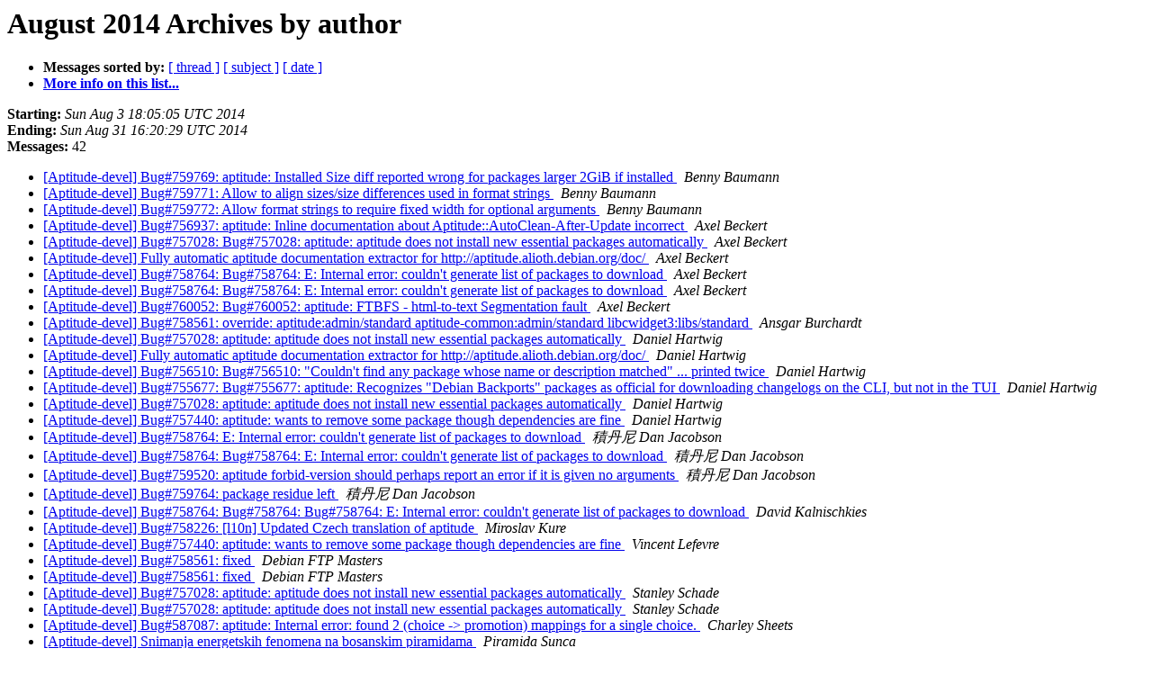

--- FILE ---
content_type: text/html
request_url: https://alioth-lists.debian.net/pipermail/aptitude-devel/2014-August/author.html
body_size: 2243
content:
<!DOCTYPE HTML PUBLIC "-//W3C//DTD HTML 4.01 Transitional//EN">
<HTML>
  <HEAD>
     <title>The Aptitude-devel August 2014 Archive by author</title>
     <META NAME="robots" CONTENT="noindex,follow">
     <META http-equiv="Content-Type" content="text/html; charset=us-ascii">
  </HEAD>
  <BODY BGCOLOR="#ffffff">
      <a name="start"></A>
      <h1>August 2014 Archives by author</h1>
      <ul>
         <li> <b>Messages sorted by:</b>
	        <a href="thread.html#start">[ thread ]</a>
		<a href="subject.html#start">[ subject ]</a>
		
		<a href="date.html#start">[ date ]</a>

	     <li><b><a href="https://alioth-lists.debian.net/cgi-bin/mailman/listinfo/aptitude-devel">More info on this list...
                    </a></b></li>
      </ul>
      <p><b>Starting:</b> <i>Sun Aug  3 18:05:05 UTC 2014</i><br>
         <b>Ending:</b> <i>Sun Aug 31 16:20:29 UTC 2014</i><br>
         <b>Messages:</b> 42<p>
     <ul>

<LI><A HREF="004573.html">[Aptitude-devel] Bug#759769: aptitude: Installed Size diff reported	wrong for packages larger 2GiB if installed
</A><A NAME="4573">&nbsp;</A>
<I>Benny Baumann
</I>

<LI><A HREF="004574.html">[Aptitude-devel] Bug#759771: Allow to align sizes/size differences	used in format strings
</A><A NAME="4574">&nbsp;</A>
<I>Benny Baumann
</I>

<LI><A HREF="004575.html">[Aptitude-devel] Bug#759772: Allow format strings to require fixed	width for optional arguments
</A><A NAME="4575">&nbsp;</A>
<I>Benny Baumann
</I>

<LI><A HREF="004538.html">[Aptitude-devel] Bug#756937: aptitude: Inline documentation about	Aptitude::AutoClean-After-Update incorrect
</A><A NAME="4538">&nbsp;</A>
<I>Axel Beckert
</I>

<LI><A HREF="004540.html">[Aptitude-devel] Bug#757028: Bug#757028: aptitude: aptitude does	not install new essential packages automatically
</A><A NAME="4540">&nbsp;</A>
<I>Axel Beckert
</I>

<LI><A HREF="004551.html">[Aptitude-devel] Fully automatic aptitude documentation extractor for http://aptitude.alioth.debian.org/doc/
</A><A NAME="4551">&nbsp;</A>
<I>Axel Beckert
</I>

<LI><A HREF="004561.html">[Aptitude-devel] Bug#758764: Bug#758764: E: Internal error:	couldn't generate list of packages to download
</A><A NAME="4561">&nbsp;</A>
<I>Axel Beckert
</I>

<LI><A HREF="004564.html">[Aptitude-devel] Bug#758764: Bug#758764: E: Internal error:	couldn't generate list of packages to download
</A><A NAME="4564">&nbsp;</A>
<I>Axel Beckert
</I>

<LI><A HREF="004578.html">[Aptitude-devel] Bug#760052: Bug#760052: aptitude: FTBFS -	html-to-text Segmentation fault
</A><A NAME="4578">&nbsp;</A>
<I>Axel Beckert
</I>

<LI><A HREF="004559.html">[Aptitude-devel] Bug#758561: override: aptitude:admin/standard	aptitude-common:admin/standard libcwidget3:libs/standard
</A><A NAME="4559">&nbsp;</A>
<I>Ansgar Burchardt
</I>

<LI><A HREF="004543.html">[Aptitude-devel] Bug#757028: aptitude: aptitude does not install	new essential packages automatically
</A><A NAME="4543">&nbsp;</A>
<I>Daniel Hartwig
</I>

<LI><A HREF="004542.html">[Aptitude-devel] Fully automatic aptitude documentation extractor for http://aptitude.alioth.debian.org/doc/
</A><A NAME="4542">&nbsp;</A>
<I>Daniel Hartwig
</I>

<LI><A HREF="004544.html">[Aptitude-devel] Bug#756510: Bug#756510: &quot;Couldn't find any package	whose name or description matched&quot; ... printed twice
</A><A NAME="4544">&nbsp;</A>
<I>Daniel Hartwig
</I>

<LI><A HREF="004546.html">[Aptitude-devel] Bug#755677: Bug#755677: aptitude: Recognizes	&quot;Debian Backports&quot; packages as official for downloading	changelogs on the CLI, but not in the TUI
</A><A NAME="4546">&nbsp;</A>
<I>Daniel Hartwig
</I>

<LI><A HREF="004548.html">[Aptitude-devel] Bug#757028: aptitude: aptitude does not install	new essential packages automatically
</A><A NAME="4548">&nbsp;</A>
<I>Daniel Hartwig
</I>

<LI><A HREF="004555.html">[Aptitude-devel] Bug#757440: aptitude: wants to remove some package	though dependencies are fine
</A><A NAME="4555">&nbsp;</A>
<I>Daniel Hartwig
</I>

<LI><A HREF="004560.html">[Aptitude-devel] Bug#758764: E: Internal error: couldn't generate	list of packages to download
</A><A NAME="4560">&nbsp;</A>
<I>&#31309;&#20025;&#23612; Dan Jacobson
</I>

<LI><A HREF="004563.html">[Aptitude-devel] Bug#758764: Bug#758764: E: Internal error:	couldn't generate list of packages to download
</A><A NAME="4563">&nbsp;</A>
<I>&#31309;&#20025;&#23612; Dan Jacobson
</I>

<LI><A HREF="004570.html">[Aptitude-devel] Bug#759520: aptitude forbid-version should perhaps	report an error if it is given no arguments
</A><A NAME="4570">&nbsp;</A>
<I>&#31309;&#20025;&#23612; Dan Jacobson
</I>

<LI><A HREF="004572.html">[Aptitude-devel] Bug#759764: package residue left
</A><A NAME="4572">&nbsp;</A>
<I>&#31309;&#20025;&#23612; Dan Jacobson
</I>

<LI><A HREF="004571.html">[Aptitude-devel] Bug#758764: Bug#758764: Bug#758764: E: Internal	error: couldn't generate list of packages to download
</A><A NAME="4571">&nbsp;</A>
<I>David Kalnischkies
</I>

<LI><A HREF="004558.html">[Aptitude-devel] Bug#758226: [l10n] Updated Czech translation of	aptitude
</A><A NAME="4558">&nbsp;</A>
<I>Miroslav Kure
</I>

<LI><A HREF="004553.html">[Aptitude-devel] Bug#757440: aptitude: wants to remove some package	though dependencies are fine
</A><A NAME="4553">&nbsp;</A>
<I>Vincent Lefevre
</I>

<LI><A HREF="004569.html">[Aptitude-devel] Bug#758561: fixed
</A><A NAME="4569">&nbsp;</A>
<I>Debian FTP Masters
</I>

<LI><A HREF="004568.html">[Aptitude-devel] Bug#758561: fixed
</A><A NAME="4568">&nbsp;</A>
<I>Debian FTP Masters
</I>

<LI><A HREF="004539.html">[Aptitude-devel] Bug#757028: aptitude: aptitude does not install	new essential packages automatically
</A><A NAME="4539">&nbsp;</A>
<I>Stanley Schade
</I>

<LI><A HREF="004541.html">[Aptitude-devel] Bug#757028: aptitude: aptitude does not install	new essential packages automatically
</A><A NAME="4541">&nbsp;</A>
<I>Stanley Schade
</I>

<LI><A HREF="004552.html">[Aptitude-devel] Bug#587087: aptitude: Internal error: found 2	(choice -&gt; promotion) mappings for a single choice.
</A><A NAME="4552">&nbsp;</A>
<I>Charley Sheets
</I>

<LI><A HREF="004580.html">[Aptitude-devel] Snimanja energetskih fenomena na bosanskim	piramidama
</A><A NAME="4580">&nbsp;</A>
<I>Piramida Sunca
</I>

<LI><A HREF="004567.html">[Aptitude-devel] Account Blocked
</A><A NAME="4567">&nbsp;</A>
<I>Support
</I>

<LI><A HREF="004545.html">[Aptitude-devel] Processed: Re: Bug#756510: &quot;Couldn't find any package whose name or description matched&quot; ... printed twice
</A><A NAME="4545">&nbsp;</A>
<I>Debian Bug Tracking System
</I>

<LI><A HREF="004547.html">[Aptitude-devel] Processed: Re: Bug#755677: aptitude: Recognizes &quot;Debian Backports&quot; packages as official for downloading changelogs on the CLI, but not in the TUI
</A><A NAME="4547">&nbsp;</A>
<I>Debian Bug Tracking System
</I>

<LI><A HREF="004549.html">[Aptitude-devel] Processed: Re: Bug#757028: aptitude: aptitude does not install new essential packages automatically
</A><A NAME="4549">&nbsp;</A>
<I>Debian Bug Tracking System
</I>

<LI><A HREF="004550.html">[Aptitude-devel] Processed: aptitude full-upgrade and new essential packages (non-default release)
</A><A NAME="4550">&nbsp;</A>
<I>Debian Bug Tracking System
</I>

<LI><A HREF="004554.html">[Aptitude-devel] Processed: Re: Bug#757440: aptitude: wants to remove some package though dependencies are fine
</A><A NAME="4554">&nbsp;</A>
<I>Debian Bug Tracking System
</I>

<LI><A HREF="004557.html">[Aptitude-devel] Processed: Re: Bug#757940: aptitude: TERM=dumb not	respected
</A><A NAME="4557">&nbsp;</A>
<I>Debian Bug Tracking System
</I>

<LI><A HREF="004562.html">[Aptitude-devel] Processed: Re: Bug#758764: E: Internal error: couldn't generate list of packages to download
</A><A NAME="4562">&nbsp;</A>
<I>Debian Bug Tracking System
</I>

<LI><A HREF="004565.html">[Aptitude-devel] Processed: Re: Bug#758764: E: Internal error: couldn't generate list of packages to download
</A><A NAME="4565">&nbsp;</A>
<I>Debian Bug Tracking System
</I>

<LI><A HREF="004576.html">[Aptitude-devel] Processed: severity of 759772 is wishlist, severity of 759771 is wishlist
</A><A NAME="4576">&nbsp;</A>
<I>Debian Bug Tracking System
</I>

<LI><A HREF="004577.html">[Aptitude-devel] Bug#760052: aptitude: FTBFS - html-to-text	Segmentation fault
</A><A NAME="4577">&nbsp;</A>
<I>Michael Tautschnig
</I>

<LI><A HREF="004556.html">[Aptitude-devel] Bug#757940: aptitude: TERM=dumb not respected
</A><A NAME="4556">&nbsp;</A>
<I>Andreas Tolfsen
</I>

<LI><A HREF="004566.html">[Aptitude-devel] ATTENTION MY DEAR
</A><A NAME="4566">&nbsp;</A>
<I>moneygramcustomer
</I>

    </ul>
    <p>
      <a name="end"><b>Last message date:</b></a> 
       <i>Sun Aug 31 16:20:29 UTC 2014</i><br>
    <b>Archived on:</b> <i>Thu Sep  4 21:39:46 UTC 2014</i>
    <p>
   <ul>
         <li> <b>Messages sorted by:</b>
	        <a href="thread.html#start">[ thread ]</a>
		<a href="subject.html#start">[ subject ]</a>
		
		<a href="date.html#start">[ date ]</a>
	     <li><b><a href="https://alioth-lists.debian.net/cgi-bin/mailman/listinfo/aptitude-devel">More info on this list...
                    </a></b></li>
     </ul>
     <p>
     <hr>
     <i>This archive was generated by
     Pipermail 0.09 (Mailman edition).</i>
  </BODY>
</HTML>

